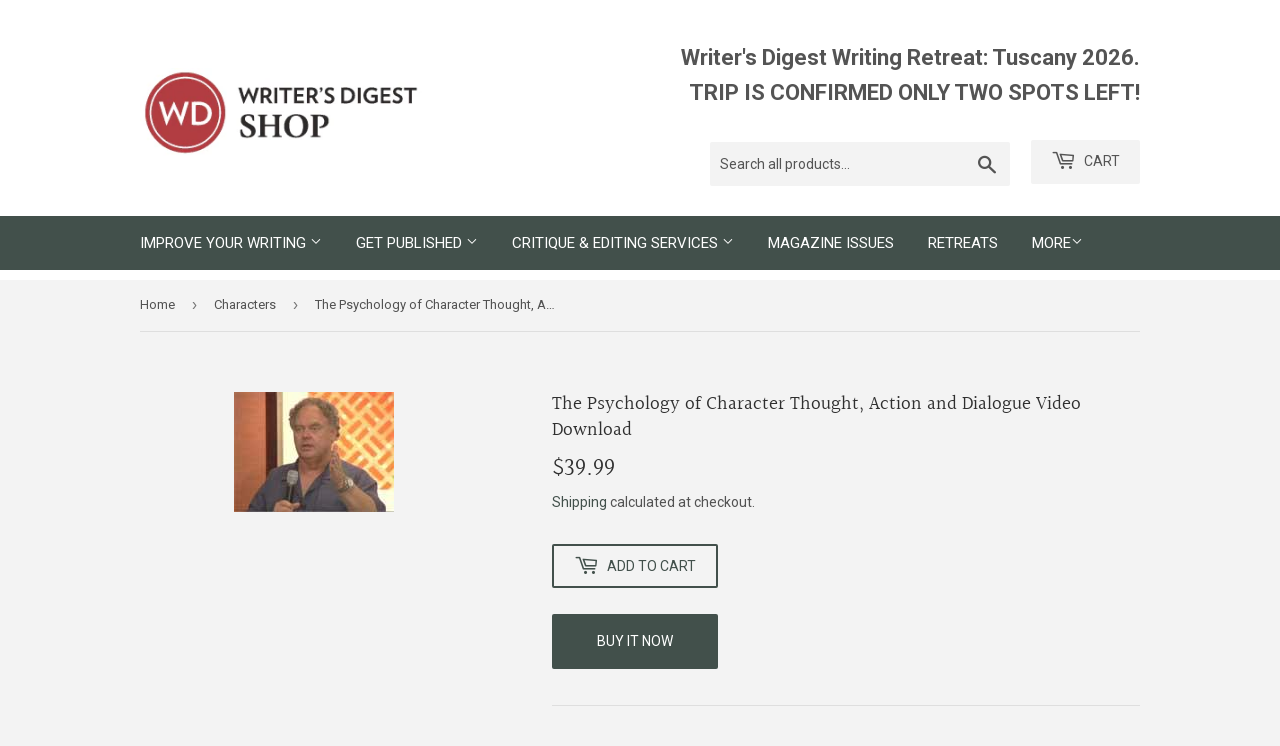

--- FILE ---
content_type: text/javascript; charset=utf-8
request_url: https://writersdigestshop.com/collections/characters/products/psychology-character-thought-action-dialogue.js
body_size: 362
content:
{"id":2000638869570,"title":"The Psychology of Character Thought, Action and Dialogue Video Download","handle":"psychology-character-thought-action-dialogue","description":"\u003cp\u003eAward-winning author D.P. Lyle, M.D. (Howdunit Forensics) says that in order to write any story you must first understand what makes people do what they do. Here he breaks down the different segments of personalities that will help you better understand your characters. Video from ThrillerFest 2008. (Length: 50 minutes)\u003c\/p\u003e","published_at":"2019-08-15T17:09:19-04:00","created_at":"2019-08-15T17:09:20-04:00","vendor":"Writer's Digest Shop","type":"OnDemand Webinars","tags":["Characters","Dialogue","Improve Your Writing","Mystery\/Thriller"],"price":3999,"price_min":3999,"price_max":3999,"available":true,"price_varies":false,"compare_at_price":null,"compare_at_price_min":0,"compare_at_price_max":0,"compare_at_price_varies":false,"variants":[{"id":16379425456194,"title":"Default Title","option1":"Default Title","option2":null,"option3":null,"sku":"Z7223","requires_shipping":false,"taxable":true,"featured_image":null,"available":true,"name":"The Psychology of Character Thought, Action and Dialogue Video Download","public_title":null,"options":["Default Title"],"price":3999,"weight":0,"compare_at_price":null,"inventory_management":null,"barcode":"1582979278","requires_selling_plan":false,"selling_plan_allocations":[]}],"images":["\/\/cdn.shopify.com\/s\/files\/1\/0107\/4046\/5730\/products\/Z7223.jpg?v=1565903360"],"featured_image":"\/\/cdn.shopify.com\/s\/files\/1\/0107\/4046\/5730\/products\/Z7223.jpg?v=1565903360","options":[{"name":"Title","position":1,"values":["Default Title"]}],"url":"\/products\/psychology-character-thought-action-dialogue","media":[{"alt":null,"id":3131070808200,"position":1,"preview_image":{"aspect_ratio":1.333,"height":120,"width":160,"src":"https:\/\/cdn.shopify.com\/s\/files\/1\/0107\/4046\/5730\/products\/Z7223.jpg?v=1565903360"},"aspect_ratio":1.333,"height":120,"media_type":"image","src":"https:\/\/cdn.shopify.com\/s\/files\/1\/0107\/4046\/5730\/products\/Z7223.jpg?v=1565903360","width":160}],"requires_selling_plan":false,"selling_plan_groups":[]}